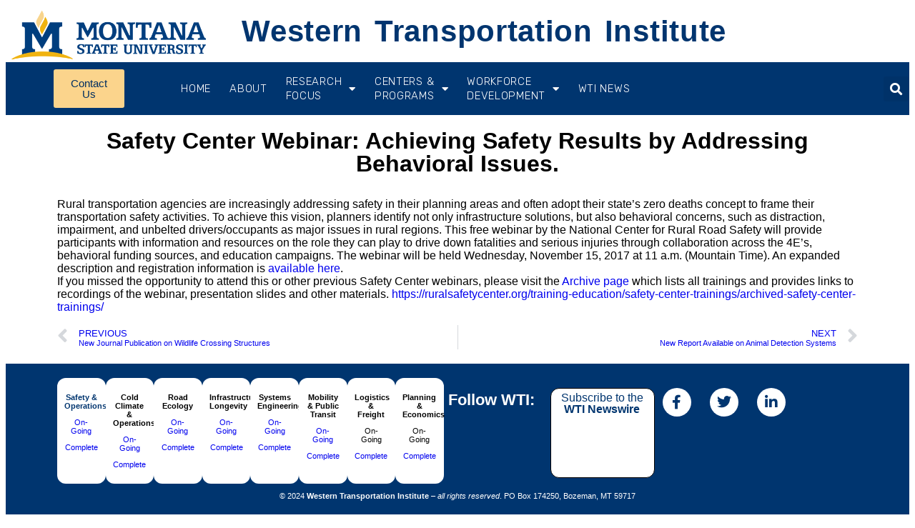

--- FILE ---
content_type: text/html; charset=UTF-8
request_url: https://westerntransportationinstitute.org/tech-transfer/2017/safety-center-webinar-achieving-safety-results-by-addressing-behavioral-issues/
body_size: 11948
content:
<!doctype html>
<html lang="en-US">
<head>
	<meta charset="UTF-8">
	<meta name="viewport" content="width=device-width, initial-scale=1">
	<link rel="profile" href="https://gmpg.org/xfn/11">
	<title>Safety Center Webinar: Achieving Safety Results by Addressing Behavioral Issues. &#8211; The Western Transportation Institute</title>
<meta name='robots' content='max-image-preview:large' />
	<style>img:is([sizes="auto" i], [sizes^="auto," i]) { contain-intrinsic-size: 3000px 1500px }</style>
	<link rel="alternate" type="application/rss+xml" title="The Western Transportation Institute &raquo; Feed" href="https://westerntransportationinstitute.org/feed/" />
<link rel="alternate" type="application/rss+xml" title="The Western Transportation Institute &raquo; Comments Feed" href="https://westerntransportationinstitute.org/comments/feed/" />
<script>
window._wpemojiSettings = {"baseUrl":"https:\/\/s.w.org\/images\/core\/emoji\/15.0.3\/72x72\/","ext":".png","svgUrl":"https:\/\/s.w.org\/images\/core\/emoji\/15.0.3\/svg\/","svgExt":".svg","source":{"concatemoji":"https:\/\/westerntransportationinstitute.org\/wp-includes\/js\/wp-emoji-release.min.js?ver=6.7.4"}};
/*! This file is auto-generated */
!function(i,n){var o,s,e;function c(e){try{var t={supportTests:e,timestamp:(new Date).valueOf()};sessionStorage.setItem(o,JSON.stringify(t))}catch(e){}}function p(e,t,n){e.clearRect(0,0,e.canvas.width,e.canvas.height),e.fillText(t,0,0);var t=new Uint32Array(e.getImageData(0,0,e.canvas.width,e.canvas.height).data),r=(e.clearRect(0,0,e.canvas.width,e.canvas.height),e.fillText(n,0,0),new Uint32Array(e.getImageData(0,0,e.canvas.width,e.canvas.height).data));return t.every(function(e,t){return e===r[t]})}function u(e,t,n){switch(t){case"flag":return n(e,"\ud83c\udff3\ufe0f\u200d\u26a7\ufe0f","\ud83c\udff3\ufe0f\u200b\u26a7\ufe0f")?!1:!n(e,"\ud83c\uddfa\ud83c\uddf3","\ud83c\uddfa\u200b\ud83c\uddf3")&&!n(e,"\ud83c\udff4\udb40\udc67\udb40\udc62\udb40\udc65\udb40\udc6e\udb40\udc67\udb40\udc7f","\ud83c\udff4\u200b\udb40\udc67\u200b\udb40\udc62\u200b\udb40\udc65\u200b\udb40\udc6e\u200b\udb40\udc67\u200b\udb40\udc7f");case"emoji":return!n(e,"\ud83d\udc26\u200d\u2b1b","\ud83d\udc26\u200b\u2b1b")}return!1}function f(e,t,n){var r="undefined"!=typeof WorkerGlobalScope&&self instanceof WorkerGlobalScope?new OffscreenCanvas(300,150):i.createElement("canvas"),a=r.getContext("2d",{willReadFrequently:!0}),o=(a.textBaseline="top",a.font="600 32px Arial",{});return e.forEach(function(e){o[e]=t(a,e,n)}),o}function t(e){var t=i.createElement("script");t.src=e,t.defer=!0,i.head.appendChild(t)}"undefined"!=typeof Promise&&(o="wpEmojiSettingsSupports",s=["flag","emoji"],n.supports={everything:!0,everythingExceptFlag:!0},e=new Promise(function(e){i.addEventListener("DOMContentLoaded",e,{once:!0})}),new Promise(function(t){var n=function(){try{var e=JSON.parse(sessionStorage.getItem(o));if("object"==typeof e&&"number"==typeof e.timestamp&&(new Date).valueOf()<e.timestamp+604800&&"object"==typeof e.supportTests)return e.supportTests}catch(e){}return null}();if(!n){if("undefined"!=typeof Worker&&"undefined"!=typeof OffscreenCanvas&&"undefined"!=typeof URL&&URL.createObjectURL&&"undefined"!=typeof Blob)try{var e="postMessage("+f.toString()+"("+[JSON.stringify(s),u.toString(),p.toString()].join(",")+"));",r=new Blob([e],{type:"text/javascript"}),a=new Worker(URL.createObjectURL(r),{name:"wpTestEmojiSupports"});return void(a.onmessage=function(e){c(n=e.data),a.terminate(),t(n)})}catch(e){}c(n=f(s,u,p))}t(n)}).then(function(e){for(var t in e)n.supports[t]=e[t],n.supports.everything=n.supports.everything&&n.supports[t],"flag"!==t&&(n.supports.everythingExceptFlag=n.supports.everythingExceptFlag&&n.supports[t]);n.supports.everythingExceptFlag=n.supports.everythingExceptFlag&&!n.supports.flag,n.DOMReady=!1,n.readyCallback=function(){n.DOMReady=!0}}).then(function(){return e}).then(function(){var e;n.supports.everything||(n.readyCallback(),(e=n.source||{}).concatemoji?t(e.concatemoji):e.wpemoji&&e.twemoji&&(t(e.twemoji),t(e.wpemoji)))}))}((window,document),window._wpemojiSettings);
</script>
<style id='wp-emoji-styles-inline-css'>

	img.wp-smiley, img.emoji {
		display: inline !important;
		border: none !important;
		box-shadow: none !important;
		height: 1em !important;
		width: 1em !important;
		margin: 0 0.07em !important;
		vertical-align: -0.1em !important;
		background: none !important;
		padding: 0 !important;
	}
</style>
<link rel='stylesheet' id='wp-block-library-css' href='https://westerntransportationinstitute.org/wp-includes/css/dist/block-library/style.min.css?ver=6.7.4' media='all' />
<style id='safe-svg-svg-icon-style-inline-css'>
.safe-svg-cover{text-align:center}.safe-svg-cover .safe-svg-inside{display:inline-block;max-width:100%}.safe-svg-cover svg{fill:currentColor;height:100%;max-height:100%;max-width:100%;width:100%}

</style>
<style id='global-styles-inline-css'>
:root{--wp--preset--aspect-ratio--square: 1;--wp--preset--aspect-ratio--4-3: 4/3;--wp--preset--aspect-ratio--3-4: 3/4;--wp--preset--aspect-ratio--3-2: 3/2;--wp--preset--aspect-ratio--2-3: 2/3;--wp--preset--aspect-ratio--16-9: 16/9;--wp--preset--aspect-ratio--9-16: 9/16;--wp--preset--color--black: #000000;--wp--preset--color--cyan-bluish-gray: #abb8c3;--wp--preset--color--white: #ffffff;--wp--preset--color--pale-pink: #f78da7;--wp--preset--color--vivid-red: #cf2e2e;--wp--preset--color--luminous-vivid-orange: #ff6900;--wp--preset--color--luminous-vivid-amber: #fcb900;--wp--preset--color--light-green-cyan: #7bdcb5;--wp--preset--color--vivid-green-cyan: #00d084;--wp--preset--color--pale-cyan-blue: #8ed1fc;--wp--preset--color--vivid-cyan-blue: #0693e3;--wp--preset--color--vivid-purple: #9b51e0;--wp--preset--gradient--vivid-cyan-blue-to-vivid-purple: linear-gradient(135deg,rgba(6,147,227,1) 0%,rgb(155,81,224) 100%);--wp--preset--gradient--light-green-cyan-to-vivid-green-cyan: linear-gradient(135deg,rgb(122,220,180) 0%,rgb(0,208,130) 100%);--wp--preset--gradient--luminous-vivid-amber-to-luminous-vivid-orange: linear-gradient(135deg,rgba(252,185,0,1) 0%,rgba(255,105,0,1) 100%);--wp--preset--gradient--luminous-vivid-orange-to-vivid-red: linear-gradient(135deg,rgba(255,105,0,1) 0%,rgb(207,46,46) 100%);--wp--preset--gradient--very-light-gray-to-cyan-bluish-gray: linear-gradient(135deg,rgb(238,238,238) 0%,rgb(169,184,195) 100%);--wp--preset--gradient--cool-to-warm-spectrum: linear-gradient(135deg,rgb(74,234,220) 0%,rgb(151,120,209) 20%,rgb(207,42,186) 40%,rgb(238,44,130) 60%,rgb(251,105,98) 80%,rgb(254,248,76) 100%);--wp--preset--gradient--blush-light-purple: linear-gradient(135deg,rgb(255,206,236) 0%,rgb(152,150,240) 100%);--wp--preset--gradient--blush-bordeaux: linear-gradient(135deg,rgb(254,205,165) 0%,rgb(254,45,45) 50%,rgb(107,0,62) 100%);--wp--preset--gradient--luminous-dusk: linear-gradient(135deg,rgb(255,203,112) 0%,rgb(199,81,192) 50%,rgb(65,88,208) 100%);--wp--preset--gradient--pale-ocean: linear-gradient(135deg,rgb(255,245,203) 0%,rgb(182,227,212) 50%,rgb(51,167,181) 100%);--wp--preset--gradient--electric-grass: linear-gradient(135deg,rgb(202,248,128) 0%,rgb(113,206,126) 100%);--wp--preset--gradient--midnight: linear-gradient(135deg,rgb(2,3,129) 0%,rgb(40,116,252) 100%);--wp--preset--font-size--small: 13px;--wp--preset--font-size--medium: 20px;--wp--preset--font-size--large: 36px;--wp--preset--font-size--x-large: 42px;--wp--preset--spacing--20: 0.44rem;--wp--preset--spacing--30: 0.67rem;--wp--preset--spacing--40: 1rem;--wp--preset--spacing--50: 1.5rem;--wp--preset--spacing--60: 2.25rem;--wp--preset--spacing--70: 3.38rem;--wp--preset--spacing--80: 5.06rem;--wp--preset--shadow--natural: 6px 6px 9px rgba(0, 0, 0, 0.2);--wp--preset--shadow--deep: 12px 12px 50px rgba(0, 0, 0, 0.4);--wp--preset--shadow--sharp: 6px 6px 0px rgba(0, 0, 0, 0.2);--wp--preset--shadow--outlined: 6px 6px 0px -3px rgba(255, 255, 255, 1), 6px 6px rgba(0, 0, 0, 1);--wp--preset--shadow--crisp: 6px 6px 0px rgba(0, 0, 0, 1);}:root { --wp--style--global--content-size: 800px;--wp--style--global--wide-size: 1200px; }:where(body) { margin: 0; }.wp-site-blocks > .alignleft { float: left; margin-right: 2em; }.wp-site-blocks > .alignright { float: right; margin-left: 2em; }.wp-site-blocks > .aligncenter { justify-content: center; margin-left: auto; margin-right: auto; }:where(.wp-site-blocks) > * { margin-block-start: 24px; margin-block-end: 0; }:where(.wp-site-blocks) > :first-child { margin-block-start: 0; }:where(.wp-site-blocks) > :last-child { margin-block-end: 0; }:root { --wp--style--block-gap: 24px; }:root :where(.is-layout-flow) > :first-child{margin-block-start: 0;}:root :where(.is-layout-flow) > :last-child{margin-block-end: 0;}:root :where(.is-layout-flow) > *{margin-block-start: 24px;margin-block-end: 0;}:root :where(.is-layout-constrained) > :first-child{margin-block-start: 0;}:root :where(.is-layout-constrained) > :last-child{margin-block-end: 0;}:root :where(.is-layout-constrained) > *{margin-block-start: 24px;margin-block-end: 0;}:root :where(.is-layout-flex){gap: 24px;}:root :where(.is-layout-grid){gap: 24px;}.is-layout-flow > .alignleft{float: left;margin-inline-start: 0;margin-inline-end: 2em;}.is-layout-flow > .alignright{float: right;margin-inline-start: 2em;margin-inline-end: 0;}.is-layout-flow > .aligncenter{margin-left: auto !important;margin-right: auto !important;}.is-layout-constrained > .alignleft{float: left;margin-inline-start: 0;margin-inline-end: 2em;}.is-layout-constrained > .alignright{float: right;margin-inline-start: 2em;margin-inline-end: 0;}.is-layout-constrained > .aligncenter{margin-left: auto !important;margin-right: auto !important;}.is-layout-constrained > :where(:not(.alignleft):not(.alignright):not(.alignfull)){max-width: var(--wp--style--global--content-size);margin-left: auto !important;margin-right: auto !important;}.is-layout-constrained > .alignwide{max-width: var(--wp--style--global--wide-size);}body .is-layout-flex{display: flex;}.is-layout-flex{flex-wrap: wrap;align-items: center;}.is-layout-flex > :is(*, div){margin: 0;}body .is-layout-grid{display: grid;}.is-layout-grid > :is(*, div){margin: 0;}body{padding-top: 0px;padding-right: 0px;padding-bottom: 0px;padding-left: 0px;}a:where(:not(.wp-element-button)){text-decoration: underline;}:root :where(.wp-element-button, .wp-block-button__link){background-color: #32373c;border-width: 0;color: #fff;font-family: inherit;font-size: inherit;line-height: inherit;padding: calc(0.667em + 2px) calc(1.333em + 2px);text-decoration: none;}.has-black-color{color: var(--wp--preset--color--black) !important;}.has-cyan-bluish-gray-color{color: var(--wp--preset--color--cyan-bluish-gray) !important;}.has-white-color{color: var(--wp--preset--color--white) !important;}.has-pale-pink-color{color: var(--wp--preset--color--pale-pink) !important;}.has-vivid-red-color{color: var(--wp--preset--color--vivid-red) !important;}.has-luminous-vivid-orange-color{color: var(--wp--preset--color--luminous-vivid-orange) !important;}.has-luminous-vivid-amber-color{color: var(--wp--preset--color--luminous-vivid-amber) !important;}.has-light-green-cyan-color{color: var(--wp--preset--color--light-green-cyan) !important;}.has-vivid-green-cyan-color{color: var(--wp--preset--color--vivid-green-cyan) !important;}.has-pale-cyan-blue-color{color: var(--wp--preset--color--pale-cyan-blue) !important;}.has-vivid-cyan-blue-color{color: var(--wp--preset--color--vivid-cyan-blue) !important;}.has-vivid-purple-color{color: var(--wp--preset--color--vivid-purple) !important;}.has-black-background-color{background-color: var(--wp--preset--color--black) !important;}.has-cyan-bluish-gray-background-color{background-color: var(--wp--preset--color--cyan-bluish-gray) !important;}.has-white-background-color{background-color: var(--wp--preset--color--white) !important;}.has-pale-pink-background-color{background-color: var(--wp--preset--color--pale-pink) !important;}.has-vivid-red-background-color{background-color: var(--wp--preset--color--vivid-red) !important;}.has-luminous-vivid-orange-background-color{background-color: var(--wp--preset--color--luminous-vivid-orange) !important;}.has-luminous-vivid-amber-background-color{background-color: var(--wp--preset--color--luminous-vivid-amber) !important;}.has-light-green-cyan-background-color{background-color: var(--wp--preset--color--light-green-cyan) !important;}.has-vivid-green-cyan-background-color{background-color: var(--wp--preset--color--vivid-green-cyan) !important;}.has-pale-cyan-blue-background-color{background-color: var(--wp--preset--color--pale-cyan-blue) !important;}.has-vivid-cyan-blue-background-color{background-color: var(--wp--preset--color--vivid-cyan-blue) !important;}.has-vivid-purple-background-color{background-color: var(--wp--preset--color--vivid-purple) !important;}.has-black-border-color{border-color: var(--wp--preset--color--black) !important;}.has-cyan-bluish-gray-border-color{border-color: var(--wp--preset--color--cyan-bluish-gray) !important;}.has-white-border-color{border-color: var(--wp--preset--color--white) !important;}.has-pale-pink-border-color{border-color: var(--wp--preset--color--pale-pink) !important;}.has-vivid-red-border-color{border-color: var(--wp--preset--color--vivid-red) !important;}.has-luminous-vivid-orange-border-color{border-color: var(--wp--preset--color--luminous-vivid-orange) !important;}.has-luminous-vivid-amber-border-color{border-color: var(--wp--preset--color--luminous-vivid-amber) !important;}.has-light-green-cyan-border-color{border-color: var(--wp--preset--color--light-green-cyan) !important;}.has-vivid-green-cyan-border-color{border-color: var(--wp--preset--color--vivid-green-cyan) !important;}.has-pale-cyan-blue-border-color{border-color: var(--wp--preset--color--pale-cyan-blue) !important;}.has-vivid-cyan-blue-border-color{border-color: var(--wp--preset--color--vivid-cyan-blue) !important;}.has-vivid-purple-border-color{border-color: var(--wp--preset--color--vivid-purple) !important;}.has-vivid-cyan-blue-to-vivid-purple-gradient-background{background: var(--wp--preset--gradient--vivid-cyan-blue-to-vivid-purple) !important;}.has-light-green-cyan-to-vivid-green-cyan-gradient-background{background: var(--wp--preset--gradient--light-green-cyan-to-vivid-green-cyan) !important;}.has-luminous-vivid-amber-to-luminous-vivid-orange-gradient-background{background: var(--wp--preset--gradient--luminous-vivid-amber-to-luminous-vivid-orange) !important;}.has-luminous-vivid-orange-to-vivid-red-gradient-background{background: var(--wp--preset--gradient--luminous-vivid-orange-to-vivid-red) !important;}.has-very-light-gray-to-cyan-bluish-gray-gradient-background{background: var(--wp--preset--gradient--very-light-gray-to-cyan-bluish-gray) !important;}.has-cool-to-warm-spectrum-gradient-background{background: var(--wp--preset--gradient--cool-to-warm-spectrum) !important;}.has-blush-light-purple-gradient-background{background: var(--wp--preset--gradient--blush-light-purple) !important;}.has-blush-bordeaux-gradient-background{background: var(--wp--preset--gradient--blush-bordeaux) !important;}.has-luminous-dusk-gradient-background{background: var(--wp--preset--gradient--luminous-dusk) !important;}.has-pale-ocean-gradient-background{background: var(--wp--preset--gradient--pale-ocean) !important;}.has-electric-grass-gradient-background{background: var(--wp--preset--gradient--electric-grass) !important;}.has-midnight-gradient-background{background: var(--wp--preset--gradient--midnight) !important;}.has-small-font-size{font-size: var(--wp--preset--font-size--small) !important;}.has-medium-font-size{font-size: var(--wp--preset--font-size--medium) !important;}.has-large-font-size{font-size: var(--wp--preset--font-size--large) !important;}.has-x-large-font-size{font-size: var(--wp--preset--font-size--x-large) !important;}
:root :where(.wp-block-pullquote){font-size: 1.5em;line-height: 1.6;}
</style>
<link rel='stylesheet' id='hello-elementor-theme-style-css' href='https://westerntransportationinstitute.org/wp-content/themes/hello-elementor/theme.min.css?ver=3.2.1' media='all' />
<link rel='stylesheet' id='hello-elementor-header-footer-css' href='https://westerntransportationinstitute.org/wp-content/themes/hello-elementor/header-footer.min.css?ver=3.2.1' media='all' />
<link rel='stylesheet' id='elementor-frontend-css' href='https://westerntransportationinstitute.org/wp-content/plugins/elementor/assets/css/frontend.min.css?ver=3.26.4' media='all' />
<link rel='stylesheet' id='widget-image-css' href='https://westerntransportationinstitute.org/wp-content/plugins/elementor/assets/css/widget-image.min.css?ver=3.26.4' media='all' />
<link rel='stylesheet' id='widget-heading-css' href='https://westerntransportationinstitute.org/wp-content/plugins/elementor/assets/css/widget-heading.min.css?ver=3.26.4' media='all' />
<link rel='stylesheet' id='widget-nav-menu-css' href='https://westerntransportationinstitute.org/wp-content/plugins/elementor-pro/assets/css/widget-nav-menu.min.css?ver=3.26.3' media='all' />
<link rel='stylesheet' id='widget-search-form-css' href='https://westerntransportationinstitute.org/wp-content/plugins/elementor-pro/assets/css/widget-search-form.min.css?ver=3.26.3' media='all' />
<link rel='stylesheet' id='elementor-icons-shared-0-css' href='https://westerntransportationinstitute.org/wp-content/plugins/elementor/assets/lib/font-awesome/css/fontawesome.min.css?ver=5.15.3' media='all' />
<link rel='stylesheet' id='elementor-icons-fa-solid-css' href='https://westerntransportationinstitute.org/wp-content/plugins/elementor/assets/lib/font-awesome/css/solid.min.css?ver=5.15.3' media='all' />
<link rel='stylesheet' id='widget-text-editor-css' href='https://westerntransportationinstitute.org/wp-content/plugins/elementor/assets/css/widget-text-editor.min.css?ver=3.26.4' media='all' />
<link rel='stylesheet' id='e-animation-grow-css' href='https://westerntransportationinstitute.org/wp-content/plugins/elementor/assets/lib/animations/styles/e-animation-grow.min.css?ver=3.26.4' media='all' />
<link rel='stylesheet' id='widget-social-icons-css' href='https://westerntransportationinstitute.org/wp-content/plugins/elementor/assets/css/widget-social-icons.min.css?ver=3.26.4' media='all' />
<link rel='stylesheet' id='e-apple-webkit-css' href='https://westerntransportationinstitute.org/wp-content/plugins/elementor/assets/css/conditionals/apple-webkit.min.css?ver=3.26.4' media='all' />
<link rel='stylesheet' id='widget-post-navigation-css' href='https://westerntransportationinstitute.org/wp-content/plugins/elementor-pro/assets/css/widget-post-navigation.min.css?ver=3.26.3' media='all' />
<link rel='stylesheet' id='elementor-icons-css' href='https://westerntransportationinstitute.org/wp-content/plugins/elementor/assets/lib/eicons/css/elementor-icons.min.css?ver=5.34.0' media='all' />
<link rel='stylesheet' id='elementor-post-14589-css' href='https://westerntransportationinstitute.org/wp-content/uploads/elementor/css/post-14589.css?ver=1736288890' media='all' />
<link rel='stylesheet' id='dashicons-css' href='https://westerntransportationinstitute.org/wp-includes/css/dashicons.min.css?ver=6.7.4' media='all' />
<link rel='stylesheet' id='font-awesome-5-all-css' href='https://westerntransportationinstitute.org/wp-content/plugins/elementor/assets/lib/font-awesome/css/all.min.css?ver=3.26.4' media='all' />
<link rel='stylesheet' id='font-awesome-4-shim-css' href='https://westerntransportationinstitute.org/wp-content/plugins/elementor/assets/lib/font-awesome/css/v4-shims.min.css?ver=3.26.4' media='all' />
<link rel='stylesheet' id='elementor-post-15379-css' href='https://westerntransportationinstitute.org/wp-content/uploads/elementor/css/post-15379.css?ver=1738187663' media='all' />
<link rel='stylesheet' id='elementor-post-18915-css' href='https://westerntransportationinstitute.org/wp-content/uploads/elementor/css/post-18915.css?ver=1736288891' media='all' />
<link rel='stylesheet' id='elementor-post-19025-css' href='https://westerntransportationinstitute.org/wp-content/uploads/elementor/css/post-19025.css?ver=1736288891' media='all' />
<link rel='stylesheet' id='google-fonts-1-css' href='https://fonts.googleapis.com/css?family=Roboto%3A100%2C100italic%2C200%2C200italic%2C300%2C300italic%2C400%2C400italic%2C500%2C500italic%2C600%2C600italic%2C700%2C700italic%2C800%2C800italic%2C900%2C900italic%7CRoboto+Slab%3A100%2C100italic%2C200%2C200italic%2C300%2C300italic%2C400%2C400italic%2C500%2C500italic%2C600%2C600italic%2C700%2C700italic%2C800%2C800italic%2C900%2C900italic%7CRubik%3A100%2C100italic%2C200%2C200italic%2C300%2C300italic%2C400%2C400italic%2C500%2C500italic%2C600%2C600italic%2C700%2C700italic%2C800%2C800italic%2C900%2C900italic&#038;display=auto&#038;ver=6.7.4' media='all' />
<link rel='stylesheet' id='elementor-icons-fa-brands-css' href='https://westerntransportationinstitute.org/wp-content/plugins/elementor/assets/lib/font-awesome/css/brands.min.css?ver=5.15.3' media='all' />
<link rel="preconnect" href="https://fonts.gstatic.com/" crossorigin><script src="https://westerntransportationinstitute.org/wp-includes/js/jquery/jquery.min.js?ver=3.7.1" id="jquery-core-js"></script>
<script src="https://westerntransportationinstitute.org/wp-includes/js/jquery/jquery-migrate.min.js?ver=3.4.1" id="jquery-migrate-js"></script>
<script src="https://westerntransportationinstitute.org/wp-content/plugins/elementor/assets/lib/font-awesome/js/v4-shims.min.js?ver=3.26.4" id="font-awesome-4-shim-js"></script>
<link rel="https://api.w.org/" href="https://westerntransportationinstitute.org/wp-json/" /><link rel="alternate" title="JSON" type="application/json" href="https://westerntransportationinstitute.org/wp-json/wp/v2/posts/10553" /><link rel="EditURI" type="application/rsd+xml" title="RSD" href="https://westerntransportationinstitute.org/xmlrpc.php?rsd" />
<meta name="generator" content="WordPress 6.7.4" />
<link rel="canonical" href="https://westerntransportationinstitute.org/tech-transfer/2017/safety-center-webinar-achieving-safety-results-by-addressing-behavioral-issues/" />
<link rel='shortlink' href='https://westerntransportationinstitute.org/?p=10553' />
<link rel="alternate" title="oEmbed (JSON)" type="application/json+oembed" href="https://westerntransportationinstitute.org/wp-json/oembed/1.0/embed?url=https%3A%2F%2Fwesterntransportationinstitute.org%2Ftech-transfer%2F2017%2Fsafety-center-webinar-achieving-safety-results-by-addressing-behavioral-issues%2F" />
<link rel="alternate" title="oEmbed (XML)" type="text/xml+oembed" href="https://westerntransportationinstitute.org/wp-json/oembed/1.0/embed?url=https%3A%2F%2Fwesterntransportationinstitute.org%2Ftech-transfer%2F2017%2Fsafety-center-webinar-achieving-safety-results-by-addressing-behavioral-issues%2F&#038;format=xml" />
<meta name="generator" content="Elementor 3.26.4; features: additional_custom_breakpoints; settings: css_print_method-external, google_font-enabled, font_display-auto">
			<style>
				.e-con.e-parent:nth-of-type(n+4):not(.e-lazyloaded):not(.e-no-lazyload),
				.e-con.e-parent:nth-of-type(n+4):not(.e-lazyloaded):not(.e-no-lazyload) * {
					background-image: none !important;
				}
				@media screen and (max-height: 1024px) {
					.e-con.e-parent:nth-of-type(n+3):not(.e-lazyloaded):not(.e-no-lazyload),
					.e-con.e-parent:nth-of-type(n+3):not(.e-lazyloaded):not(.e-no-lazyload) * {
						background-image: none !important;
					}
				}
				@media screen and (max-height: 640px) {
					.e-con.e-parent:nth-of-type(n+2):not(.e-lazyloaded):not(.e-no-lazyload),
					.e-con.e-parent:nth-of-type(n+2):not(.e-lazyloaded):not(.e-no-lazyload) * {
						background-image: none !important;
					}
				}
			</style>
			<link rel="icon" href="https://westerntransportationinstitute.org/wp-content/uploads/2024/01/WTI_favicon.png" sizes="32x32" />
<link rel="icon" href="https://westerntransportationinstitute.org/wp-content/uploads/2024/01/WTI_favicon.png" sizes="192x192" />
<link rel="apple-touch-icon" href="https://westerntransportationinstitute.org/wp-content/uploads/2024/01/WTI_favicon.png" />
<meta name="msapplication-TileImage" content="https://westerntransportationinstitute.org/wp-content/uploads/2024/01/WTI_favicon.png" />
</head>
<body class="post-template-default single single-post postid-10553 single-format-standard wp-embed-responsive elementor-default elementor-kit-14589 elementor-page-19025">


<a class="skip-link screen-reader-text" href="#content">Skip to content</a>

		<div data-elementor-type="header" data-elementor-id="15379" class="elementor elementor-15379 elementor-location-header" data-elementor-post-type="elementor_library">
					<section class="elementor-section elementor-top-section elementor-element elementor-element-42b87093 elementor-section-height-min-height elementor-section-boxed elementor-section-height-default elementor-section-items-middle" data-id="42b87093" data-element_type="section">
						<div class="elementor-container elementor-column-gap-default">
					<div class="elementor-column elementor-col-33 elementor-top-column elementor-element elementor-element-2012bb4d elementor-hidden-phone" data-id="2012bb4d" data-element_type="column">
			<div class="elementor-widget-wrap elementor-element-populated">
						<div class="elementor-element elementor-element-45abe184 elementor-widget elementor-widget-image" data-id="45abe184" data-element_type="widget" data-widget_type="image.default">
				<div class="elementor-widget-container">
																<a href="https://montana.edu">
							<img fetchpriority="high" width="800" height="222" src="https://westerntransportationinstitute.org/wp-content/uploads/2022/05/MS-HZ-color-pos-01-1024x284.png" class="attachment-large size-large wp-image-15557" alt="Logo Montana State University" srcset="https://westerntransportationinstitute.org/wp-content/uploads/2022/05/MS-HZ-color-pos-01-1024x284.png 1024w, https://westerntransportationinstitute.org/wp-content/uploads/2022/05/MS-HZ-color-pos-01-300x83.png 300w, https://westerntransportationinstitute.org/wp-content/uploads/2022/05/MS-HZ-color-pos-01-768x213.png 768w, https://westerntransportationinstitute.org/wp-content/uploads/2022/05/MS-HZ-color-pos-01.png 1215w" sizes="(max-width: 800px) 100vw, 800px" />								</a>
															</div>
				</div>
					</div>
		</div>
				<div class="elementor-column elementor-col-33 elementor-top-column elementor-element elementor-element-e3970f8" data-id="e3970f8" data-element_type="column">
			<div class="elementor-widget-wrap elementor-element-populated">
						<section class="elementor-section elementor-inner-section elementor-element elementor-element-f1baa9c elementor-section-boxed elementor-section-height-default elementor-section-height-default" data-id="f1baa9c" data-element_type="section">
						<div class="elementor-container elementor-column-gap-default">
					<div class="elementor-column elementor-col-100 elementor-inner-column elementor-element elementor-element-895d191" data-id="895d191" data-element_type="column">
			<div class="elementor-widget-wrap elementor-element-populated">
						<div class="elementor-element elementor-element-de2fd38 elementor-widget elementor-widget-heading" data-id="de2fd38" data-element_type="widget" data-widget_type="heading.default">
				<div class="elementor-widget-container">
					<h1 class="elementor-heading-title elementor-size-default"><a href="https://westerntransportationinstitute.org/">   Western Transportation Institute</a></h1>				</div>
				</div>
					</div>
		</div>
					</div>
		</section>
					</div>
		</div>
				<div class="elementor-column elementor-col-33 elementor-top-column elementor-element elementor-element-5a1cf3db" data-id="5a1cf3db" data-element_type="column">
			<div class="elementor-widget-wrap">
							</div>
		</div>
					</div>
		</section>
				<section class="elementor-section elementor-top-section elementor-element elementor-element-4d7ce5b6 elementor-section-height-min-height elementor-section-boxed elementor-section-height-default elementor-section-items-middle" data-id="4d7ce5b6" data-element_type="section" data-settings="{&quot;background_background&quot;:&quot;classic&quot;,&quot;sticky&quot;:&quot;top&quot;,&quot;sticky_on&quot;:[&quot;desktop&quot;,&quot;tablet&quot;,&quot;mobile&quot;],&quot;sticky_offset&quot;:0,&quot;sticky_effects_offset&quot;:0,&quot;sticky_anchor_link_offset&quot;:0}">
						<div class="elementor-container elementor-column-gap-default">
					<div class="elementor-column elementor-col-25 elementor-top-column elementor-element elementor-element-5d656f9d elementor-hidden-tablet elementor-hidden-mobile" data-id="5d656f9d" data-element_type="column">
			<div class="elementor-widget-wrap">
							</div>
		</div>
				<div class="elementor-column elementor-col-25 elementor-top-column elementor-element elementor-element-fdef060" data-id="fdef060" data-element_type="column">
			<div class="elementor-widget-wrap elementor-element-populated">
						<div class="elementor-element elementor-element-bdb6921 elementor-button-success elementor-hidden-tablet elementor-hidden-mobile elementor-widget elementor-widget-button" data-id="bdb6921" data-element_type="widget" data-widget_type="button.default">
				<div class="elementor-widget-container">
									<div class="elementor-button-wrapper">
					<a class="elementor-button elementor-button-link elementor-size-sm" href="https://wp.me/P9WeQB-cN">
						<span class="elementor-button-content-wrapper">
									<span class="elementor-button-text">Contact </br> Us</span>
					</span>
					</a>
				</div>
								</div>
				</div>
					</div>
		</div>
				<div class="elementor-column elementor-col-25 elementor-top-column elementor-element elementor-element-61d3175f" data-id="61d3175f" data-element_type="column">
			<div class="elementor-widget-wrap elementor-element-populated">
						<div class="elementor-element elementor-element-4a169912 elementor-nav-menu__align-center elementor-nav-menu--stretch elementor-widget__width-initial elementor-nav-menu--dropdown-tablet elementor-nav-menu__text-align-aside elementor-nav-menu--toggle elementor-nav-menu--burger elementor-widget elementor-widget-nav-menu" data-id="4a169912" data-element_type="widget" data-settings="{&quot;full_width&quot;:&quot;stretch&quot;,&quot;layout&quot;:&quot;horizontal&quot;,&quot;submenu_icon&quot;:{&quot;value&quot;:&quot;&lt;i class=\&quot;fas fa-caret-down\&quot;&gt;&lt;\/i&gt;&quot;,&quot;library&quot;:&quot;fa-solid&quot;},&quot;toggle&quot;:&quot;burger&quot;}" data-widget_type="nav-menu.default">
				<div class="elementor-widget-container">
								<nav aria-label="Menu" class="elementor-nav-menu--main elementor-nav-menu__container elementor-nav-menu--layout-horizontal e--pointer-underline e--animation-fade">
				<ul id="menu-1-4a169912" class="elementor-nav-menu"><li class="menu-item menu-item-type-post_type menu-item-object-page menu-item-home menu-item-15384"><a href="https://westerntransportationinstitute.org/" class="elementor-item">Home</a></li>
<li class="menu-item menu-item-type-post_type menu-item-object-page menu-item-15403"><a href="https://westerntransportationinstitute.org/about/" class="elementor-item">About</a></li>
<li class="menu-item menu-item-type-custom menu-item-object-custom menu-item-has-children menu-item-15385"><a href="##" class="elementor-item elementor-item-anchor">RESEARCH </br> FOCUS</a>
<ul class="sub-menu elementor-nav-menu--dropdown">
	<li class="menu-item menu-item-type-custom menu-item-object-custom menu-item-23096"><a href="https://westerntransportationinstitute.org/project-filter/" class="elementor-sub-item"><strong>WTI Research Project Filter</strong></a></li>
	<li class="menu-item menu-item-type-post_type menu-item-object-page menu-item-17908"><a href="https://westerntransportationinstitute.org/programs/safety-operations/" class="elementor-sub-item">Safety &#038; Operations</a></li>
	<li class="menu-item menu-item-type-post_type menu-item-object-page menu-item-has-children menu-item-15390"><a href="https://westerntransportationinstitute.org/programs/cold-climate-operations-and-systems/" class="elementor-sub-item">Cold Climate Operations and Systems</a>
	<ul class="sub-menu elementor-nav-menu--dropdown">
		<li class="menu-item menu-item-type-post_type menu-item-object-page menu-item-18168"><a href="https://westerntransportationinstitute.org/research-labs/cold-climates-operations-systems-laboratory-ccos/" class="elementor-sub-item">Cold Climates Operations &#038; Systems Laboratory (CCOS)</a></li>
	</ul>
</li>
	<li class="menu-item menu-item-type-post_type menu-item-object-page menu-item-has-children menu-item-15389"><a href="https://westerntransportationinstitute.org/programs/road-ecology/" class="elementor-sub-item">Road Ecology</a>
	<ul class="sub-menu elementor-nav-menu--dropdown">
		<li class="menu-item menu-item-type-post_type menu-item-object-page menu-item-18162"><a href="https://westerntransportationinstitute.org/programs/road-ecology/tpf-5-358-wvc-study/" class="elementor-sub-item">WVC-CES</a></li>
		<li class="menu-item menu-item-type-post_type menu-item-object-page menu-item-18164"><a href="https://westerntransportationinstitute.org/programs/road-ecology/peoples-way-partnership/" class="elementor-sub-item">People’s Way Partnership</a></li>
	</ul>
</li>
	<li class="menu-item menu-item-type-post_type menu-item-object-page menu-item-15388"><a href="https://westerntransportationinstitute.org/programs/infrastructure-longevity-sustainability/" class="elementor-sub-item">Infrastructure Longevity and Sustainability</a></li>
	<li class="menu-item menu-item-type-post_type menu-item-object-page menu-item-15399"><a href="https://westerntransportationinstitute.org/programs/mobility-public-transportation/" class="elementor-sub-item">Mobility &#038; Public Transportation</a></li>
	<li class="menu-item menu-item-type-post_type menu-item-object-page menu-item-15392"><a href="https://westerntransportationinstitute.org/programs/systems-engineering-development-integration/" class="elementor-sub-item">Systems Engineering Development &#038; Integration</a></li>
	<li class="menu-item menu-item-type-post_type menu-item-object-page menu-item-21592"><a href="https://westerntransportationinstitute.org/programs/materials-and-automated-evaluation-of-pavements-and-bridges/" class="elementor-sub-item">Materials &#038; Automated Evaluation of Pavements and Bridges</a></li>
</ul>
</li>
<li class="menu-item menu-item-type-custom menu-item-object-custom menu-item-has-children menu-item-15386"><a href="##" class="elementor-item elementor-item-anchor">CENTERS &#038; </br> PROGRAMS</a>
<ul class="sub-menu elementor-nav-menu--dropdown">
	<li class="menu-item menu-item-type-custom menu-item-object-custom menu-item-21588"><a target="_blank" href="https://www.ltap.montana.edu/" class="elementor-sub-item">Montana Local Technical Assistance Program (LTAP)-External site</a></li>
	<li class="menu-item menu-item-type-post_type menu-item-object-page menu-item-15397"><a href="https://westerntransportationinstitute.org/wti-research-centers/small-urban-rural-and-tribal-center-on-mobility-surtcom/" class="elementor-sub-item">Small Urban, Rural and Tribal Center on Mobility (SURTCOM)</a></li>
	<li class="menu-item menu-item-type-custom menu-item-object-custom menu-item-23047"><a target="_blank" href="https://ruralsafetycenter.org/" class="elementor-sub-item">National Center for Rural Road Safety &#8211; <em>External Site</em></a></li>
	<li class="menu-item menu-item-type-post_type menu-item-object-page menu-item-18161"><a href="https://westerntransportationinstitute.org/professional-development/public-lands-transportation-fellows/" class="elementor-sub-item">Public Lands Transportation Fellows Program (PLTF)</a></li>
	<li class="menu-item menu-item-type-custom menu-item-object-custom menu-item-18166"><a href="https://gogallatin.org/#/" class="elementor-sub-item elementor-item-anchor">Go Gallatin &#8211; <em> Rethink Transportation</em></a></li>
	<li class="menu-item menu-item-type-custom menu-item-object-custom menu-item-18167"><a target="_blank" href="http://www.westernstatesforum.org/Default.html" class="elementor-sub-item">Western States Rural Transportation Technology Implementers Forum (External Site)</a></li>
	<li class="menu-item menu-item-type-post_type menu-item-object-page menu-item-18169"><a href="https://westerntransportationinstitute.org/wti-research-centers/federal-lands-transportation/" class="elementor-sub-item">Federal-Public Lands Transportation Institute (FLTI)</a></li>
	<li class="menu-item menu-item-type-post_type menu-item-object-page menu-item-21576"><a href="https://westerntransportationinstitute.org/wrtwc/" class="elementor-sub-item">West Region Transportation Workforce Center (WRTWC)</a></li>
</ul>
</li>
<li class="menu-item menu-item-type-custom menu-item-object-custom menu-item-has-children menu-item-15512"><a href="##" class="elementor-item elementor-item-anchor">Workforce </br> Development</a>
<ul class="sub-menu elementor-nav-menu--dropdown">
	<li class="menu-item menu-item-type-post_type menu-item-object-page menu-item-17909"><a href="https://westerntransportationinstitute.org/professional-development/public-lands-transportation-fellows/" class="elementor-sub-item">Public Lands Transportation Fellows Program (PLTF)</a></li>
	<li class="menu-item menu-item-type-post_type menu-item-object-page menu-item-21579"><a href="https://westerntransportationinstitute.org/cats-program-projects/" class="elementor-sub-item">Community-engaged And Transformational Scholarship (CATS) Initiative</a></li>
	<li class="menu-item menu-item-type-post_type menu-item-object-page menu-item-has-children menu-item-15510"><a href="https://westerntransportationinstitute.org/professional-development/" class="elementor-sub-item">Professional Development</a>
	<ul class="sub-menu elementor-nav-menu--dropdown">
		<li class="menu-item menu-item-type-post_type menu-item-object-page menu-item-17865"><a href="https://westerntransportationinstitute.org/professional-development/active-transportation-workshop/" class="elementor-sub-item">Active Transportation Workshop</a></li>
		<li class="menu-item menu-item-type-post_type menu-item-object-page menu-item-18165"><a href="https://westerntransportationinstitute.org/wti-research-centers/federal-lands-transportation/federal-public-lands-t2-activities/" class="elementor-sub-item">Federal-Public Technology Transfer Activities</a></li>
	</ul>
</li>
	<li class="menu-item menu-item-type-post_type menu-item-object-page menu-item-15511"><a href="https://westerntransportationinstitute.org/education/" class="elementor-sub-item">Education</a></li>
</ul>
</li>
<li class="menu-item menu-item-type-post_type menu-item-object-page menu-item-15402"><a href="https://westerntransportationinstitute.org/wti-news/" class="elementor-item">WTI News</a></li>
</ul>			</nav>
					<div class="elementor-menu-toggle" role="button" tabindex="0" aria-label="Menu Toggle" aria-expanded="false">
			<i aria-hidden="true" role="presentation" class="elementor-menu-toggle__icon--open eicon-menu-bar"></i><i aria-hidden="true" role="presentation" class="elementor-menu-toggle__icon--close eicon-close"></i>		</div>
					<nav class="elementor-nav-menu--dropdown elementor-nav-menu__container" aria-hidden="true">
				<ul id="menu-2-4a169912" class="elementor-nav-menu"><li class="menu-item menu-item-type-post_type menu-item-object-page menu-item-home menu-item-15384"><a href="https://westerntransportationinstitute.org/" class="elementor-item" tabindex="-1">Home</a></li>
<li class="menu-item menu-item-type-post_type menu-item-object-page menu-item-15403"><a href="https://westerntransportationinstitute.org/about/" class="elementor-item" tabindex="-1">About</a></li>
<li class="menu-item menu-item-type-custom menu-item-object-custom menu-item-has-children menu-item-15385"><a href="##" class="elementor-item elementor-item-anchor" tabindex="-1">RESEARCH </br> FOCUS</a>
<ul class="sub-menu elementor-nav-menu--dropdown">
	<li class="menu-item menu-item-type-custom menu-item-object-custom menu-item-23096"><a href="https://westerntransportationinstitute.org/project-filter/" class="elementor-sub-item" tabindex="-1"><strong>WTI Research Project Filter</strong></a></li>
	<li class="menu-item menu-item-type-post_type menu-item-object-page menu-item-17908"><a href="https://westerntransportationinstitute.org/programs/safety-operations/" class="elementor-sub-item" tabindex="-1">Safety &#038; Operations</a></li>
	<li class="menu-item menu-item-type-post_type menu-item-object-page menu-item-has-children menu-item-15390"><a href="https://westerntransportationinstitute.org/programs/cold-climate-operations-and-systems/" class="elementor-sub-item" tabindex="-1">Cold Climate Operations and Systems</a>
	<ul class="sub-menu elementor-nav-menu--dropdown">
		<li class="menu-item menu-item-type-post_type menu-item-object-page menu-item-18168"><a href="https://westerntransportationinstitute.org/research-labs/cold-climates-operations-systems-laboratory-ccos/" class="elementor-sub-item" tabindex="-1">Cold Climates Operations &#038; Systems Laboratory (CCOS)</a></li>
	</ul>
</li>
	<li class="menu-item menu-item-type-post_type menu-item-object-page menu-item-has-children menu-item-15389"><a href="https://westerntransportationinstitute.org/programs/road-ecology/" class="elementor-sub-item" tabindex="-1">Road Ecology</a>
	<ul class="sub-menu elementor-nav-menu--dropdown">
		<li class="menu-item menu-item-type-post_type menu-item-object-page menu-item-18162"><a href="https://westerntransportationinstitute.org/programs/road-ecology/tpf-5-358-wvc-study/" class="elementor-sub-item" tabindex="-1">WVC-CES</a></li>
		<li class="menu-item menu-item-type-post_type menu-item-object-page menu-item-18164"><a href="https://westerntransportationinstitute.org/programs/road-ecology/peoples-way-partnership/" class="elementor-sub-item" tabindex="-1">People’s Way Partnership</a></li>
	</ul>
</li>
	<li class="menu-item menu-item-type-post_type menu-item-object-page menu-item-15388"><a href="https://westerntransportationinstitute.org/programs/infrastructure-longevity-sustainability/" class="elementor-sub-item" tabindex="-1">Infrastructure Longevity and Sustainability</a></li>
	<li class="menu-item menu-item-type-post_type menu-item-object-page menu-item-15399"><a href="https://westerntransportationinstitute.org/programs/mobility-public-transportation/" class="elementor-sub-item" tabindex="-1">Mobility &#038; Public Transportation</a></li>
	<li class="menu-item menu-item-type-post_type menu-item-object-page menu-item-15392"><a href="https://westerntransportationinstitute.org/programs/systems-engineering-development-integration/" class="elementor-sub-item" tabindex="-1">Systems Engineering Development &#038; Integration</a></li>
	<li class="menu-item menu-item-type-post_type menu-item-object-page menu-item-21592"><a href="https://westerntransportationinstitute.org/programs/materials-and-automated-evaluation-of-pavements-and-bridges/" class="elementor-sub-item" tabindex="-1">Materials &#038; Automated Evaluation of Pavements and Bridges</a></li>
</ul>
</li>
<li class="menu-item menu-item-type-custom menu-item-object-custom menu-item-has-children menu-item-15386"><a href="##" class="elementor-item elementor-item-anchor" tabindex="-1">CENTERS &#038; </br> PROGRAMS</a>
<ul class="sub-menu elementor-nav-menu--dropdown">
	<li class="menu-item menu-item-type-custom menu-item-object-custom menu-item-21588"><a target="_blank" href="https://www.ltap.montana.edu/" class="elementor-sub-item" tabindex="-1">Montana Local Technical Assistance Program (LTAP)-External site</a></li>
	<li class="menu-item menu-item-type-post_type menu-item-object-page menu-item-15397"><a href="https://westerntransportationinstitute.org/wti-research-centers/small-urban-rural-and-tribal-center-on-mobility-surtcom/" class="elementor-sub-item" tabindex="-1">Small Urban, Rural and Tribal Center on Mobility (SURTCOM)</a></li>
	<li class="menu-item menu-item-type-custom menu-item-object-custom menu-item-23047"><a target="_blank" href="https://ruralsafetycenter.org/" class="elementor-sub-item" tabindex="-1">National Center for Rural Road Safety &#8211; <em>External Site</em></a></li>
	<li class="menu-item menu-item-type-post_type menu-item-object-page menu-item-18161"><a href="https://westerntransportationinstitute.org/professional-development/public-lands-transportation-fellows/" class="elementor-sub-item" tabindex="-1">Public Lands Transportation Fellows Program (PLTF)</a></li>
	<li class="menu-item menu-item-type-custom menu-item-object-custom menu-item-18166"><a href="https://gogallatin.org/#/" class="elementor-sub-item elementor-item-anchor" tabindex="-1">Go Gallatin &#8211; <em> Rethink Transportation</em></a></li>
	<li class="menu-item menu-item-type-custom menu-item-object-custom menu-item-18167"><a target="_blank" href="http://www.westernstatesforum.org/Default.html" class="elementor-sub-item" tabindex="-1">Western States Rural Transportation Technology Implementers Forum (External Site)</a></li>
	<li class="menu-item menu-item-type-post_type menu-item-object-page menu-item-18169"><a href="https://westerntransportationinstitute.org/wti-research-centers/federal-lands-transportation/" class="elementor-sub-item" tabindex="-1">Federal-Public Lands Transportation Institute (FLTI)</a></li>
	<li class="menu-item menu-item-type-post_type menu-item-object-page menu-item-21576"><a href="https://westerntransportationinstitute.org/wrtwc/" class="elementor-sub-item" tabindex="-1">West Region Transportation Workforce Center (WRTWC)</a></li>
</ul>
</li>
<li class="menu-item menu-item-type-custom menu-item-object-custom menu-item-has-children menu-item-15512"><a href="##" class="elementor-item elementor-item-anchor" tabindex="-1">Workforce </br> Development</a>
<ul class="sub-menu elementor-nav-menu--dropdown">
	<li class="menu-item menu-item-type-post_type menu-item-object-page menu-item-17909"><a href="https://westerntransportationinstitute.org/professional-development/public-lands-transportation-fellows/" class="elementor-sub-item" tabindex="-1">Public Lands Transportation Fellows Program (PLTF)</a></li>
	<li class="menu-item menu-item-type-post_type menu-item-object-page menu-item-21579"><a href="https://westerntransportationinstitute.org/cats-program-projects/" class="elementor-sub-item" tabindex="-1">Community-engaged And Transformational Scholarship (CATS) Initiative</a></li>
	<li class="menu-item menu-item-type-post_type menu-item-object-page menu-item-has-children menu-item-15510"><a href="https://westerntransportationinstitute.org/professional-development/" class="elementor-sub-item" tabindex="-1">Professional Development</a>
	<ul class="sub-menu elementor-nav-menu--dropdown">
		<li class="menu-item menu-item-type-post_type menu-item-object-page menu-item-17865"><a href="https://westerntransportationinstitute.org/professional-development/active-transportation-workshop/" class="elementor-sub-item" tabindex="-1">Active Transportation Workshop</a></li>
		<li class="menu-item menu-item-type-post_type menu-item-object-page menu-item-18165"><a href="https://westerntransportationinstitute.org/wti-research-centers/federal-lands-transportation/federal-public-lands-t2-activities/" class="elementor-sub-item" tabindex="-1">Federal-Public Technology Transfer Activities</a></li>
	</ul>
</li>
	<li class="menu-item menu-item-type-post_type menu-item-object-page menu-item-15511"><a href="https://westerntransportationinstitute.org/education/" class="elementor-sub-item" tabindex="-1">Education</a></li>
</ul>
</li>
<li class="menu-item menu-item-type-post_type menu-item-object-page menu-item-15402"><a href="https://westerntransportationinstitute.org/wti-news/" class="elementor-item" tabindex="-1">WTI News</a></li>
</ul>			</nav>
						</div>
				</div>
					</div>
		</div>
				<div class="elementor-column elementor-col-25 elementor-top-column elementor-element elementor-element-a026799" data-id="a026799" data-element_type="column">
			<div class="elementor-widget-wrap elementor-element-populated">
						<div class="elementor-element elementor-element-5507e020 elementor-search-form--skin-full_screen elementor-widget elementor-widget-search-form" data-id="5507e020" data-element_type="widget" data-settings="{&quot;skin&quot;:&quot;full_screen&quot;}" data-widget_type="search-form.default">
				<div class="elementor-widget-container">
							<search role="search">
			<form class="elementor-search-form" action="https://westerntransportationinstitute.org" method="get">
												<div class="elementor-search-form__toggle" role="button" tabindex="0" aria-label="Search">
					<i aria-hidden="true" class="fas fa-search"></i>				</div>
								<div class="elementor-search-form__container">
					<label class="elementor-screen-only" for="elementor-search-form-5507e020">Search</label>

					
					<input id="elementor-search-form-5507e020" placeholder="" class="elementor-search-form__input" type="search" name="s" value="">
					
					
										<div class="dialog-lightbox-close-button dialog-close-button" role="button" tabindex="0" aria-label="Close this search box.">
						<i aria-hidden="true" class="eicon-close"></i>					</div>
									</div>
			</form>
		</search>
						</div>
				</div>
					</div>
		</div>
					</div>
		</section>
				</div>
				<div data-elementor-type="single-post" data-elementor-id="19025" class="elementor elementor-19025 elementor-location-single post-10553 post type-post status-publish format-standard hentry category-tech-transfer category-training-event tag-traffic-safety-culture wti-centers-national-center-for-rural-road-safety focus-area-safety-and-operations" data-elementor-post-type="elementor_library">
			<div class="elementor-element elementor-element-27d8f86 e-flex e-con-boxed e-con e-parent" data-id="27d8f86" data-element_type="container">
					<div class="e-con-inner">
		<div class="elementor-element elementor-element-a80e680 e-flex e-con-boxed e-con e-child" data-id="a80e680" data-element_type="container">
					<div class="e-con-inner">
				<div class="elementor-element elementor-element-58f7c05 elementor-widget elementor-widget-theme-post-title elementor-page-title elementor-widget-heading" data-id="58f7c05" data-element_type="widget" data-widget_type="theme-post-title.default">
				<div class="elementor-widget-container">
					<h1 class="elementor-heading-title elementor-size-default">Safety Center Webinar: Achieving Safety Results by Addressing Behavioral Issues.</h1>				</div>
				</div>
		<div class="elementor-element elementor-element-57bb783 e-con-full e-flex e-con e-child" data-id="57bb783" data-element_type="container">
				</div>
				<div class="elementor-element elementor-element-ed69af1 elementor-widget elementor-widget-theme-post-content" data-id="ed69af1" data-element_type="widget" data-widget_type="theme-post-content.default">
				<div class="elementor-widget-container">
					<p>Rural transportation agencies are increasingly addressing safety in their planning areas and often adopt their state’s zero deaths concept to frame their transportation safety activities. To achieve this vision, planners identify not only infrastructure solutions, but also behavioral concerns, such as distraction, impairment, and unbelted drivers/occupants as major issues in rural regions. This free webinar by the National Center for Rural Road Safety will provide participants with information and resources on the role they can play to drive down fatalities and serious injuries through collaboration across the 4E’s, behavioral funding sources, and education campaigns. The webinar will be held Wednesday, November 15, 2017 at 11 a.m. (Mountain Time).  An expanded description and registration information is <a href="http://events.r20.constantcontact.com/register/event?llr=ngyyawuab&#038;oeidk=a07eemd2bs43d8fe986" rel="noopener" target="_blank">available here</a>.<br />
If you missed the opportunity to attend this or other previous Safety Center webinars, please visit the <a href="https://ruralsafetycenter.org/training-education/safety-center-trainings/archived-safety-center-trainings/" rel="noopener" target="_blank">Archive page</a> which lists all trainings and provides links to recordings of the webinar, presentation slides and other materials. <a href="https://ruralsafetycenter.org/training-education/safety-center-trainings/archived-safety-center-trainings/" rel="noopener" target="_blank">https://ruralsafetycenter.org/training-education/safety-center-trainings/archived-safety-center-trainings/</a></p>
				</div>
				</div>
				<div class="elementor-element elementor-element-2cbde29 elementor-post-navigation-borders-yes elementor-widget elementor-widget-post-navigation" data-id="2cbde29" data-element_type="widget" data-widget_type="post-navigation.default">
				<div class="elementor-widget-container">
							<div class="elementor-post-navigation">
			<div class="elementor-post-navigation__prev elementor-post-navigation__link">
				<a href="https://westerntransportationinstitute.org/journal-article/2017/new-journal-publication-on-wildlife-crossing-structures/" rel="prev"><span class="post-navigation__arrow-wrapper post-navigation__arrow-prev"><i class="fa fa-angle-left" aria-hidden="true"></i><span class="elementor-screen-only">Prev</span></span><span class="elementor-post-navigation__link__prev"><span class="post-navigation__prev--label">Previous</span><span class="post-navigation__prev--title">New Journal Publication on Wildlife Crossing Structures</span></span></a>			</div>
							<div class="elementor-post-navigation__separator-wrapper">
					<div class="elementor-post-navigation__separator"></div>
				</div>
						<div class="elementor-post-navigation__next elementor-post-navigation__link">
				<a href="https://westerntransportationinstitute.org/publication/2017/new-report-available-on-animal-detection-systems/" rel="next"><span class="elementor-post-navigation__link__next"><span class="post-navigation__next--label">Next</span><span class="post-navigation__next--title">New Report Available on Animal Detection Systems</span></span><span class="post-navigation__arrow-wrapper post-navigation__arrow-next"><i class="fa fa-angle-right" aria-hidden="true"></i><span class="elementor-screen-only">Next</span></span></a>			</div>
		</div>
						</div>
				</div>
					</div>
				</div>
					</div>
				</div>
				</div>
				<div data-elementor-type="footer" data-elementor-id="18915" class="elementor elementor-18915 elementor-location-footer" data-elementor-post-type="elementor_library">
			<div class="elementor-element elementor-element-9221af4 e-flex e-con-boxed e-con e-parent" data-id="9221af4" data-element_type="container" data-settings="{&quot;background_background&quot;:&quot;classic&quot;}">
					<div class="e-con-inner">
		<div class="elementor-element elementor-element-662f8b5 e-con-full e-flex e-con e-child" data-id="662f8b5" data-element_type="container">
		<div class="elementor-element elementor-element-d16038e e-con-full e-flex e-con e-child" data-id="d16038e" data-element_type="container">
		<div data-dce-background-color="#FFFFFF" data-dce-background-hover-color="#FFFFFF" class="elementor-element elementor-element-3285639 e-con-full e-flex e-con e-child" data-id="3285639" data-element_type="container" data-settings="{&quot;background_background&quot;:&quot;classic&quot;}">
				<div class="elementor-element elementor-element-449762a elementor-widget elementor-widget-text-editor" data-id="449762a" data-element_type="widget" data-widget_type="text-editor.default">
				<div class="elementor-widget-container">
									<p style="text-align: center;"><strong>Safety &amp; Operations</strong></p><p style="text-align: center;"><a href="https://wp.me/P9WeQB-3XX">On-Going</a></p><p style="text-align: center;"><a href="https://wp.me/P9WeQB-3Y2">Complete</a></p>								</div>
				</div>
				</div>
		<div data-dce-background-color="#FFFFFF" data-dce-background-hover-color="#FFFFFF" class="elementor-element elementor-element-b9e73f6 e-con-full e-flex e-con e-child" data-id="b9e73f6" data-element_type="container" data-settings="{&quot;background_background&quot;:&quot;classic&quot;}">
				<div class="elementor-element elementor-element-89a6e55 elementor-widget elementor-widget-text-editor" data-id="89a6e55" data-element_type="widget" data-widget_type="text-editor.default">
				<div class="elementor-widget-container">
									<p style="text-align: center;"><strong>Cold Climate &amp; Operations-</strong></p><p style="text-align: center;"><a href="https://westerntransportationinstitute.org/programs/cold-climate-operations-and-systems/cold-climate-operations-and-systems-current/">On-Going</a></p><p style="text-align: center;"><a href="https://wp.me/P9WeQB-3WW">Complete</a></p>								</div>
				</div>
				</div>
		<div data-dce-background-color="#FFFFFF" data-dce-background-hover-color="#FFFFFF" class="elementor-element elementor-element-588fd70 e-con-full e-flex e-con e-child" data-id="588fd70" data-element_type="container" data-settings="{&quot;background_background&quot;:&quot;classic&quot;}">
				<div class="elementor-element elementor-element-352ade7 elementor-widget elementor-widget-text-editor" data-id="352ade7" data-element_type="widget" data-widget_type="text-editor.default">
				<div class="elementor-widget-container">
									<p style="text-align: center;"><strong>Road Ecology </strong></p><p style="text-align: center;"><a href="https://westerntransportationinstitute.org/programs/road-ecology/road-ecology-current/">On-Going</a></p><p style="text-align: center;"><a href="https://westerntransportationinstitute.org/programs/road-ecology/road-ecology-completed-work/">Complete</a></p>								</div>
				</div>
				</div>
		<div data-dce-background-color="#FFFFFF" data-dce-background-hover-color="#FFFFFF" class="elementor-element elementor-element-52111d3 e-con-full e-flex e-con e-child" data-id="52111d3" data-element_type="container" data-settings="{&quot;background_background&quot;:&quot;classic&quot;}">
				<div class="elementor-element elementor-element-2f3eeb2 elementor-widget elementor-widget-text-editor" data-id="2f3eeb2" data-element_type="widget" data-widget_type="text-editor.default">
				<div class="elementor-widget-container">
									<p style="text-align: center;"><strong>Infrastructure Longevity</strong></p><p style="text-align: center;"><a href="https://westerntransportationinstitute.org/programs/infrastructure-longevity-sustainability/infrastructure-longevity-current/">On-Going</a></p><p style="text-align: center;"><a href="https://westerntransportationinstitute.org/programs/infrastructure-longevity-sustainability/infrastructure-longevity-completed/">Complete</a></p>								</div>
				</div>
				</div>
		<div data-dce-background-color="#FFFFFF" data-dce-background-hover-color="#FFFFFF" class="elementor-element elementor-element-2558bf0 e-con-full e-flex e-con e-child" data-id="2558bf0" data-element_type="container" data-settings="{&quot;background_background&quot;:&quot;classic&quot;}">
				<div class="elementor-element elementor-element-204e951 elementor-widget elementor-widget-text-editor" data-id="204e951" data-element_type="widget" data-widget_type="text-editor.default">
				<div class="elementor-widget-container">
									<p style="text-align: center;"><strong>Systems Engineering </strong></p><p style="text-align: center;"><a href="https://westerntransportationinstitute.org/programs/systems-engineering-development-integration/systems-engineering-development-integration-current/">On-Going</a></p><p style="text-align: center;"><a href="https://westerntransportationinstitute.org/programs/systems-engineering-development-integration/systems-engineering-development-integration-complete/">Complete</a></p>								</div>
				</div>
				</div>
		<div data-dce-background-color="#FFFFFF" data-dce-background-hover-color="#FFFFFF" class="elementor-element elementor-element-85340f2 e-con-full e-flex e-con e-child" data-id="85340f2" data-element_type="container" data-settings="{&quot;background_background&quot;:&quot;classic&quot;}">
				<div class="elementor-element elementor-element-7897b59 elementor-widget elementor-widget-text-editor" data-id="7897b59" data-element_type="widget" data-widget_type="text-editor.default">
				<div class="elementor-widget-container">
									<p style="text-align: center;"><strong>Mobility &amp; Public Transit</strong></p><p style="text-align: center;"><a href="https://wp.me/P9WeQB-3WH">On-Going</a></p><p style="text-align: center;"><a href="https://wp.me/P9WeQB-3WM">Complete</a></p>								</div>
				</div>
				</div>
		<div data-dce-background-color="#FFFFFF" data-dce-background-hover-color="#FFFFFF" class="elementor-element elementor-element-473658c e-con-full e-flex e-con e-child" data-id="473658c" data-element_type="container" data-settings="{&quot;background_background&quot;:&quot;classic&quot;}">
				<div class="elementor-element elementor-element-08fa962 elementor-widget elementor-widget-text-editor" data-id="08fa962" data-element_type="widget" data-widget_type="text-editor.default">
				<div class="elementor-widget-container">
									<p style="text-align: center;"><strong>Logistics &amp; Freight </strong></p><p style="text-align: center;">On-Going</p><p style="text-align: center;"><a href="https://wp.me/P9WeQB-3YW">Complete</a></p>								</div>
				</div>
				</div>
		<div data-dce-background-color="#FFFFFF" data-dce-background-hover-color="#FFFFFF" class="elementor-element elementor-element-056c8a0 e-con-full e-flex e-con e-child" data-id="056c8a0" data-element_type="container" data-settings="{&quot;background_background&quot;:&quot;classic&quot;}">
				<div class="elementor-element elementor-element-59b7dea elementor-widget elementor-widget-text-editor" data-id="59b7dea" data-element_type="widget" data-widget_type="text-editor.default">
				<div class="elementor-widget-container">
									<p style="text-align: center;"><strong>Planning &amp; Economics</strong></p><p style="text-align: center;">On-Going</p><p style="text-align: center;"><a href="https://wp.me/P9WeQB-3Z4">Complete</a></p>								</div>
				</div>
				</div>
		<div class="elementor-element elementor-element-d4b2f92 e-con-full e-flex e-con e-child" data-id="d4b2f92" data-element_type="container">
				<div class="elementor-element elementor-element-1035f44 elementor-widget elementor-widget-heading" data-id="1035f44" data-element_type="widget" data-widget_type="heading.default">
				<div class="elementor-widget-container">
					<h4 class="elementor-heading-title elementor-size-default">Follow WTI: </h4>				</div>
				</div>
				<div data-dce-advanced-background-color="#FFFFFF" data-dce-advanced-background-hover-color="#00356F" class="elementor-element elementor-element-1424f9b elementor-widget elementor-widget-heading" data-id="1424f9b" data-element_type="widget" data-widget_type="heading.default">
				<div class="elementor-widget-container">
					<p class="elementor-heading-title elementor-size-default"><a href="https://visitor.r20.constantcontact.com/d.jsp?llr=mcbous6ab&#038;p=oi&#038;m=1131275551820&#038;sit=hrxbayxmb&#038;f=4ea5e2c8-fdb9-4ddd-9246-a86d80293c9a" target="_blank">Subscribe to the <br><strong> WTI Newswire</strong></a></p>				</div>
				</div>
				<div class="elementor-element elementor-element-275205c elementor-shape-circle elementor-grid-3 elementor-widget elementor-widget-social-icons" data-id="275205c" data-element_type="widget" data-widget_type="social-icons.default">
				<div class="elementor-widget-container">
							<div class="elementor-social-icons-wrapper elementor-grid">
							<span class="elementor-grid-item">
					<a class="elementor-icon elementor-social-icon elementor-social-icon-facebook-f elementor-animation-grow elementor-repeater-item-fa2ef95" href="https://www.facebook.com/WTIRuralMatters/" target="_blank">
						<span class="elementor-screen-only">Facebook-f</span>
						<i class="fab fa-facebook-f"></i>					</a>
				</span>
							<span class="elementor-grid-item">
					<a class="elementor-icon elementor-social-icon elementor-social-icon-twitter elementor-animation-grow elementor-repeater-item-d21fc1a" href="https://twitter.com/WTIruralmatters" target="_blank">
						<span class="elementor-screen-only">Twitter</span>
						<i class="fab fa-twitter"></i>					</a>
				</span>
							<span class="elementor-grid-item">
					<a class="elementor-icon elementor-social-icon elementor-social-icon-linkedin-in elementor-animation-grow elementor-repeater-item-724378a" href="https://www.linkedin.com/company/western-transportation-institute-wti/" target="_blank">
						<span class="elementor-screen-only">Linkedin-in</span>
						<i class="fab fa-linkedin-in"></i>					</a>
				</span>
					</div>
						</div>
				</div>
				</div>
				</div>
				<div class="elementor-element elementor-element-b39c91e elementor-widget elementor-widget-text-editor" data-id="b39c91e" data-element_type="widget" data-widget_type="text-editor.default">
				<div class="elementor-widget-container">
									<p>© 2024 <strong>Western Transportation Institute</strong> &#8211; <em>all rights reserved</em>. PO Box 174250, Bozeman, MT 59717</p>								</div>
				</div>
				</div>
					</div>
				</div>
				</div>
		
			<script type='text/javascript'>
				const lazyloadRunObserver = () => {
					const lazyloadBackgrounds = document.querySelectorAll( `.e-con.e-parent:not(.e-lazyloaded)` );
					const lazyloadBackgroundObserver = new IntersectionObserver( ( entries ) => {
						entries.forEach( ( entry ) => {
							if ( entry.isIntersecting ) {
								let lazyloadBackground = entry.target;
								if( lazyloadBackground ) {
									lazyloadBackground.classList.add( 'e-lazyloaded' );
								}
								lazyloadBackgroundObserver.unobserve( entry.target );
							}
						});
					}, { rootMargin: '200px 0px 200px 0px' } );
					lazyloadBackgrounds.forEach( ( lazyloadBackground ) => {
						lazyloadBackgroundObserver.observe( lazyloadBackground );
					} );
				};
				const events = [
					'DOMContentLoaded',
					'elementor/lazyload/observe',
				];
				events.forEach( ( event ) => {
					document.addEventListener( event, lazyloadRunObserver );
				} );
			</script>
			<link rel='stylesheet' id='e-sticky-css' href='https://westerntransportationinstitute.org/wp-content/plugins/elementor-pro/assets/css/modules/sticky.min.css?ver=3.26.3' media='all' />
<script src="https://westerntransportationinstitute.org/wp-content/plugins/elementor-pro/assets/lib/smartmenus/jquery.smartmenus.min.js?ver=1.2.1" id="smartmenus-js"></script>
<script src="https://westerntransportationinstitute.org/wp-content/plugins/elementor-pro/assets/lib/sticky/jquery.sticky.min.js?ver=3.26.3" id="e-sticky-js"></script>
<script src="https://westerntransportationinstitute.org/wp-content/plugins/elementor-pro/assets/js/webpack-pro.runtime.min.js?ver=3.26.3" id="elementor-pro-webpack-runtime-js"></script>
<script src="https://westerntransportationinstitute.org/wp-content/plugins/elementor/assets/js/webpack.runtime.min.js?ver=3.26.4" id="elementor-webpack-runtime-js"></script>
<script src="https://westerntransportationinstitute.org/wp-content/plugins/elementor/assets/js/frontend-modules.min.js?ver=3.26.4" id="elementor-frontend-modules-js"></script>
<script src="https://westerntransportationinstitute.org/wp-includes/js/dist/hooks.min.js?ver=4d63a3d491d11ffd8ac6" id="wp-hooks-js"></script>
<script src="https://westerntransportationinstitute.org/wp-includes/js/dist/i18n.min.js?ver=5e580eb46a90c2b997e6" id="wp-i18n-js"></script>
<script id="wp-i18n-js-after">
wp.i18n.setLocaleData( { 'text direction\u0004ltr': [ 'ltr' ] } );
</script>
<script id="elementor-pro-frontend-js-before">
var ElementorProFrontendConfig = {"ajaxurl":"https:\/\/westerntransportationinstitute.org\/wp-admin\/admin-ajax.php","nonce":"9f503a3f19","urls":{"assets":"https:\/\/westerntransportationinstitute.org\/wp-content\/plugins\/elementor-pro\/assets\/","rest":"https:\/\/westerntransportationinstitute.org\/wp-json\/"},"settings":{"lazy_load_background_images":true},"popup":{"hasPopUps":true},"shareButtonsNetworks":{"facebook":{"title":"Facebook","has_counter":true},"twitter":{"title":"Twitter"},"linkedin":{"title":"LinkedIn","has_counter":true},"pinterest":{"title":"Pinterest","has_counter":true},"reddit":{"title":"Reddit","has_counter":true},"vk":{"title":"VK","has_counter":true},"odnoklassniki":{"title":"OK","has_counter":true},"tumblr":{"title":"Tumblr"},"digg":{"title":"Digg"},"skype":{"title":"Skype"},"stumbleupon":{"title":"StumbleUpon","has_counter":true},"mix":{"title":"Mix"},"telegram":{"title":"Telegram"},"pocket":{"title":"Pocket","has_counter":true},"xing":{"title":"XING","has_counter":true},"whatsapp":{"title":"WhatsApp"},"email":{"title":"Email"},"print":{"title":"Print"},"x-twitter":{"title":"X"},"threads":{"title":"Threads"}},
"facebook_sdk":{"lang":"en_US","app_id":""},"lottie":{"defaultAnimationUrl":"https:\/\/westerntransportationinstitute.org\/wp-content\/plugins\/elementor-pro\/modules\/lottie\/assets\/animations\/default.json"}};
</script>
<script src="https://westerntransportationinstitute.org/wp-content/plugins/elementor-pro/assets/js/frontend.min.js?ver=3.26.3" id="elementor-pro-frontend-js"></script>
<script src="https://westerntransportationinstitute.org/wp-includes/js/jquery/ui/core.min.js?ver=1.13.3" id="jquery-ui-core-js"></script>
<script id="elementor-frontend-js-before">
var elementorFrontendConfig = {"environmentMode":{"edit":false,"wpPreview":false,"isScriptDebug":false},"i18n":{"shareOnFacebook":"Share on Facebook","shareOnTwitter":"Share on Twitter","pinIt":"Pin it","download":"Download","downloadImage":"Download image","fullscreen":"Fullscreen","zoom":"Zoom","share":"Share","playVideo":"Play Video","previous":"Previous","next":"Next","close":"Close","a11yCarouselPrevSlideMessage":"Previous slide","a11yCarouselNextSlideMessage":"Next slide","a11yCarouselFirstSlideMessage":"This is the first slide","a11yCarouselLastSlideMessage":"This is the last slide","a11yCarouselPaginationBulletMessage":"Go to slide"},"is_rtl":false,"breakpoints":{"xs":0,"sm":480,"md":768,"lg":1025,"xl":1440,"xxl":1600},"responsive":{"breakpoints":{"mobile":{"label":"Mobile Portrait","value":767,"default_value":767,"direction":"max","is_enabled":true},"mobile_extra":{"label":"Mobile Landscape","value":880,"default_value":880,"direction":"max","is_enabled":false},"tablet":{"label":"Tablet Portrait","value":1024,"default_value":1024,"direction":"max","is_enabled":true},"tablet_extra":{"label":"Tablet Landscape","value":1200,"default_value":1200,"direction":"max","is_enabled":false},"laptop":{"label":"Laptop","value":1366,"default_value":1366,"direction":"max","is_enabled":false},"widescreen":{"label":"Widescreen","value":2400,"default_value":2400,"direction":"min","is_enabled":false}},
"hasCustomBreakpoints":false},"version":"3.26.4","is_static":false,"experimentalFeatures":{"additional_custom_breakpoints":true,"container":true,"e_swiper_latest":true,"e_nested_atomic_repeaters":true,"e_onboarding":true,"e_css_smooth_scroll":true,"theme_builder_v2":true,"home_screen":true,"landing-pages":true,"nested-elements":true,"editor_v2":true,"link-in-bio":true,"floating-buttons":true},"urls":{"assets":"https:\/\/westerntransportationinstitute.org\/wp-content\/plugins\/elementor\/assets\/","ajaxurl":"https:\/\/westerntransportationinstitute.org\/wp-admin\/admin-ajax.php","uploadUrl":"https:\/\/westerntransportationinstitute.org\/wp-content\/uploads"},"nonces":{"floatingButtonsClickTracking":"84d8cac044"},"swiperClass":"swiper","settings":{"page":[],"editorPreferences":[],"dynamicooo":[]},"kit":{"active_breakpoints":["viewport_mobile","viewport_tablet"],"global_image_lightbox":"yes","lightbox_enable_counter":"yes","lightbox_enable_fullscreen":"yes","lightbox_enable_zoom":"yes","lightbox_enable_share":"yes","lightbox_title_src":"title","lightbox_description_src":"description"},"post":{"id":10553,"title":"Safety%20Center%20Webinar%3A%20Achieving%20Safety%20Results%20by%20Addressing%20Behavioral%20Issues.%20%E2%80%93%20The%20Western%20Transportation%20Institute","excerpt":"","featuredImage":false}};
</script>
<script src="https://westerntransportationinstitute.org/wp-content/plugins/elementor/assets/js/frontend.min.js?ver=3.26.4" id="elementor-frontend-js"></script>
<script src="https://westerntransportationinstitute.org/wp-content/plugins/elementor-pro/assets/js/elements-handlers.min.js?ver=3.26.3" id="pro-elements-handlers-js"></script>

</body>
</html>


--- FILE ---
content_type: text/css
request_url: https://westerntransportationinstitute.org/wp-content/uploads/elementor/css/post-14589.css?ver=1736288890
body_size: 323
content:
.elementor-kit-14589{--e-global-color-primary:#6EC1E4;--e-global-color-secondary:#54595F;--e-global-color-text:#7A7A7A;--e-global-color-accent:#61CE70;--e-global-color-987cfeb:#0F3F8F;--e-global-color-c8822b2:#00356F;--e-global-color-619180b:#EFB311;--e-global-color-9997188:#22404F;--e-global-color-78a77ad:#A4DFFB;--e-global-color-6d4e825:#626E46;--e-global-color-3c81eec:#BDBEB2;--e-global-color-b745054:#B3B5A1;--e-global-color-aba4b28:#2A4F62;--e-global-color-c659d72:#DCDCDC;--e-global-color-64cfa9a:#B6DCAD;--e-global-color-6fb7695:#9AD3F1;--e-global-typography-primary-font-family:"Roboto";--e-global-typography-primary-font-weight:600;--e-global-typography-secondary-font-family:"Roboto Slab";--e-global-typography-secondary-font-weight:400;--e-global-typography-text-font-family:"Roboto";--e-global-typography-text-font-weight:400;--e-global-typography-accent-font-family:"Roboto";--e-global-typography-accent-font-weight:500;font-family:"Helvetica", Sans-serif;}.elementor-kit-14589 e-page-transition{background-color:#FFBC7D;}.elementor-section.elementor-section-boxed > .elementor-container{max-width:1140px;}.e-con{--container-max-width:1140px;}.elementor-widget:not(:last-child){margin-block-end:20px;}.elementor-element{--widgets-spacing:20px 20px;--widgets-spacing-row:20px;--widgets-spacing-column:20px;}{}h1.entry-title{display:var(--page-title-display);}@media(max-width:1024px){.elementor-section.elementor-section-boxed > .elementor-container{max-width:80%;}.e-con{--container-max-width:80%;}}@media(max-width:767px){.elementor-section.elementor-section-boxed > .elementor-container{max-width:95%;}.e-con{--container-max-width:95%;}}

--- FILE ---
content_type: text/css
request_url: https://westerntransportationinstitute.org/wp-content/uploads/elementor/css/post-19025.css?ver=1736288891
body_size: 167
content:
.elementor-19025 .elementor-element.elementor-element-27d8f86{--display:flex;--flex-direction:column;--container-widget-width:100%;--container-widget-height:initial;--container-widget-flex-grow:0;--container-widget-align-self:initial;--flex-wrap-mobile:wrap;}.elementor-19025 .elementor-element.elementor-element-a80e680{--display:flex;--flex-direction:column;--container-widget-width:100%;--container-widget-height:initial;--container-widget-flex-grow:0;--container-widget-align-self:initial;--flex-wrap-mobile:wrap;--gap:0px 0px;--row-gap:0px;--column-gap:0px;}.elementor-19025 .elementor-element.elementor-element-a80e680.e-con{--align-self:center;--flex-grow:1;--flex-shrink:0;}.elementor-19025 .elementor-element.elementor-element-58f7c05{text-align:center;}.elementor-19025 .elementor-element.elementor-element-57bb783{--display:flex;--flex-direction:row;--container-widget-width:calc( ( 1 - var( --container-widget-flex-grow ) ) * 100% );--container-widget-height:100%;--container-widget-flex-grow:1;--container-widget-align-self:stretch;--flex-wrap-mobile:wrap;--justify-content:center;--align-items:center;--padding-top:0px;--padding-bottom:11px;--padding-left:0px;--padding-right:0px;}.elementor-19025 .elementor-element.elementor-element-cfadbc4{text-align:center;}.elementor-19025 .elementor-element.elementor-element-cfadbc4 img{width:68%;max-width:58%;height:0%;}.elementor-19025 .elementor-element.elementor-element-ed69af1 > .elementor-widget-container{padding:5px 0px 0px 0px;}@media(min-width:768px){.elementor-19025 .elementor-element.elementor-element-57bb783{--width:100%;}}